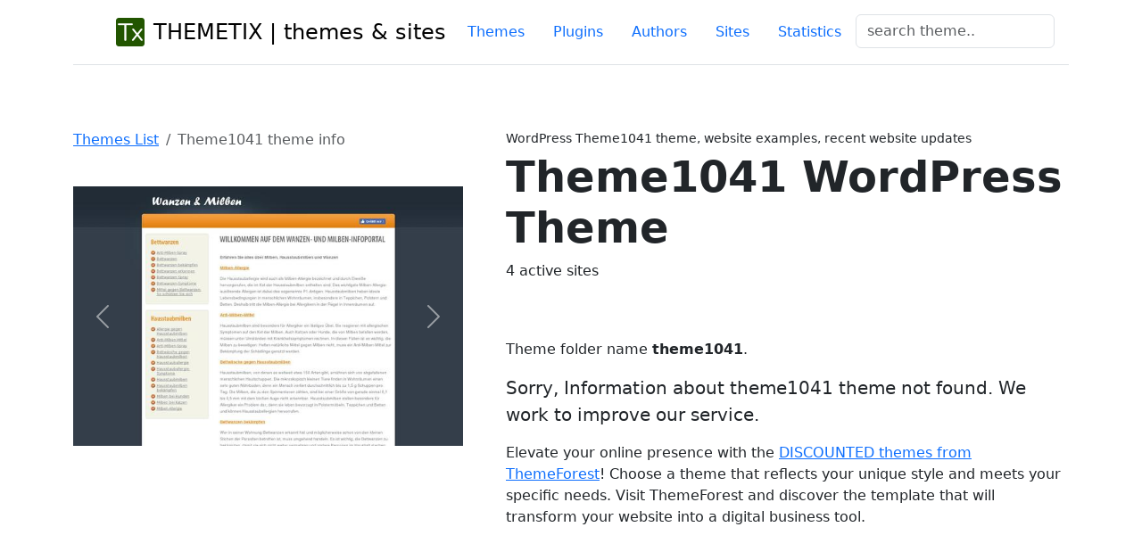

--- FILE ---
content_type: text/html; charset=UTF-8
request_url: https://themetix.com/themes/theme1041
body_size: 6965
content:
<!DOCTYPE html> 
<html lang="en">
<head>
  <!-- Google tag (gtag.js) -->
<script async src="https://www.googletagmanager.com/gtag/js?id=G-KYKXG1F5N5"></script>
<script async src="https://www.googletagmanager.com/gtag/js?id=G-S4P4RSXYQG"></script>
<script>
  window.dataLayer = window.dataLayer || [];
  function gtag(){dataLayer.push(arguments);}
  gtag('js', new Date());

  gtag('config', 'G-KYKXG1F5N5');
  gtag('config', 'G-S4P4RSXYQG');
</script>

<script>
  window.dataLayer = window.dataLayer || [];
  function gtag() { dataLayer.push(arguments); }
  gtag('consent', 'default', {
    'ad_user_data': 'denied',
    'ad_personalization': 'denied',
    'ad_storage': 'denied',
    'analytics_storage': 'denied',
    'wait_for_update': 500,
  });
  grantButton.addEventListener("click", function() {
  localStorage.setItem("consentGranted", "true");
  function gtag() { dataLayer.push(arguments); }

  gtag('consent', 'update', {
    ad_user_data: 'granted',
    ad_personalization: 'granted',
    ad_storage: 'granted',
    analytics_storage: 'granted'
  });
});
  // Load gtag.js script.
  var gtagScript = document.createElement('script');
  gtagScript.async = true;
  gtagScript.src = 'https://www.googletagmanager.com/gtag/js?id=G-S4P4RSXYQG';

  var firstScript = document.getElementsByTagName('script')[0];
  firstScript.parentNode.insertBefore(gtagScript,firstScript);

  </script>


<title>Theme1041 WordPress theme, 4 sites using Theme1041</title>
<meta charset="utf-8">
<meta name="viewport" content="width=devise-width, initial-scale=1.0">
<meta http-equiv="X-Content-Type-Options" content="nosniff" />
<meta name="description" content="Theme1041 websites list. Themes similar to Theme1041. How plugins are commonly used with Theme1041? Regular update of active sites list Theme1041 theme">
<meta name="author" content="THEMETIX Team" />
<meta name="ahrefs-site-verification" content="3805e740e021cffd76771c5787d457f7d4255173393fdc0d61d32e0e29f4ff9e">

 
<link rel="canonical" href="https://themetix.com/themes/theme1041" />

<link rel="shortcut icon" href="/images/wpfavi/favicon.ico">
<link rel="apple-touch-icon" sizes="57x57" href="/images/wpfavi/apple-touch-icon-57x57.png">
<link rel="apple-touch-icon" sizes="114x114" href="/images/wpfavi/apple-touch-icon-114x114.png">
<link rel="apple-touch-icon" sizes="72x72" href="/images/wpfavi/apple-touch-icon-72x72.png">
<link rel="apple-touch-icon" sizes="144x144" href="/images/wpfavi/apple-touch-icon-144x144.png">
<link rel="apple-touch-icon" sizes="60x60" href="/images/wpfavi/apple-touch-icon-60x60.png">
<link rel="apple-touch-icon" sizes="120x120" href="/images/wpfavi/apple-touch-icon-120x120.png">
<link rel="apple-touch-icon" sizes="76x76" href="/images/wpfavi/apple-touch-icon-76x76.png">
<link rel="apple-touch-icon" sizes="152x152" href="/images/wpfavi/apple-touch-icon-152x152.png">
<link rel="apple-touch-icon" sizes="180x180" href="/images/wpfavi/apple-touch-icon-180x180.png">
<link rel="icon" type="image/png" href="/images/wpfavi/favicon-192x192.png" sizes="192x192">
<link rel="icon" type="image/png" href="/images/wpfavi/favicon-160x160.png" sizes="160x160">
<link rel="icon" type="image/png" href="/images/wpfavi/favicon-96x96.png" sizes="96x96">
<link rel="icon" type="image/png" href="/images/wpfavi/favicon-16x16.png" sizes="16x16">
<link rel="icon" type="image/png" href="/images/wpfavi/favicon-32x32.png" sizes="32x32">
<meta name="msapplication-TileColor" content="#da532c">
<meta name="msapplication-TileImage" content="/images/wpfavi/mstile-144x144.png">
<meta name="msapplication-config" content="/images/wpfavi/browserconfig.xml">
<meta name="google-site-verification" content="Vjlpp8vAo5j5HCW3EhpOrrIFkBBWfs6h2YxjBebEDnI" />

<link rel="stylesheet" href="/css/bootstrap/css/bootstrap.min.css">
<link rel="stylesheet" href="/css/bootstrap/css/bootstrap.css">
<!--<link rel="stylesheet" href="https://cdn.jsdelivr.net/npm/bootstrap-icons@1.5.0/font/bootstrap-icons.css">-->
<link href="/css/cart/css/styles.min.css" rel="stylesheet" />
<link href="/css/bootstrap/css/bootstrap-icons.min.css" rel="stylesheet" />

<script src="https://platform-api.sharethis.com/js/sharethis.js#property=652b09ca8218170012d4d009&product=inline-share-buttons&source=platform" async="async"></script>
</head>
  <body>
<!-- Google Tag Manager (noscript) -->
<noscript><iframe src="https://www.googletagmanager.com/ns.html?id=GTM-NHJDBV"
height="0" width="0" style="display:none;visibility:hidden"></iframe></noscript>
<!-- End Google Tag Manager (noscript) -->
  <div class="container">
    <header class="d-flex flex-wrap justify-content-center py-3 mb-4 border-bottom">
      <a href="/" class="d-flex align-items-center mb-3 mb-md-0 me-md-auto link-body-emphasis text-decoration-none">
        <svg class="bi me-2" width="40" height="32"><use xlink:href="/images/wpfavi/favicon-32x32.png"/></svg>
        <img src="/images/wpfavi/favicon-32x32.png" alt = "themetix logo"/>&nbsp;&nbsp;
        <span class="fs-4">THEMETIX | themes & sites</span>
      </a>
      <nav>
      <ul class="nav nav-pills">
      <li class="nav-item"><a href="/top-themes" class="nav-link " title="Top themes list">Themes</a></li>
          <li class="nav-item"><a href="/plugins" class="nav-link " title="Top plugins list">Plugins</a></li>
          <li class="nav-item"><a href="/authors" class="nav-link " title="WordPress themes providers, authors">Authors</a></li>
          <li class="nav-item"><a href="/top-sites" class="nav-link " title="WordPress themes sites samples">Sites</a></li>
          <li class="nav-item"><a href="/statistics-info" class="nav-link " title="Statistic for WordPress themes">Statistics</a></li>
          <li class="nav-item">
              <form class="col-12 col-lg-auto mb-3 mb-lg-0 me-lg-3" method = "post" action = "/search">
                                <div class="form-group">
                                <input class="form-control" name = "q" 
                                onClick="gtag('event', 'search', {'name': document.getElementById('searchTxtTop').value});"
                                type="text" id="searchTxtTop" placeholder="search theme..">
                                
                                </div>
                                
                    </form>
          </li>
      </ul>

      </nav>
    </header>
    </div>
  <main>  

  

      
   
         <!-- Product section-->
         <section class="py-5">
             <div class="container ">
                 <div class="row gx-4 gx-lg-5 align-items-top">
                                     <div class="col-md-5">
                     <nav aria-label="breadcrumb">
                      <ol class="breadcrumb">

                        <li class="breadcrumb-item"><a href="/">Themes List</a></li>
                        <li class="breadcrumb-item active" aria-current="page">Theme1041 theme info</li>
                      </ol>
                    </nav>
            <!-- ShareThis BEGIN -->
            <div class="sharethis-inline-share-buttons"></div>
<!-- ShareThis END --><br/>
                      <div id="carouselExampleControls" class="carousel slide" data-ride="carousel" >
                        <div class="carousel-inner">
                                                <div class="carousel-item active">
                            <img class="d-block w-100" src="/images/wpts-sss/wanzen-und-milben.com.jpg" alt="wanzen-und-milben.com site used Theme1041">
                          </div>
                          
                                                  <div class="carousel-item ">
                            <img class="d-block w-100" src="/images/wpts-sss/carlocaforio.it.jpg" alt="carlocaforio.it site used Theme1041">
                          </div>
                          
                                                  <div class="carousel-item ">
                            <img class="d-block w-100" src="/images/wpts-sss/kingstularecoc.org.jpg" alt="kingstularecoc.org site used Theme1041">
                          </div>
                          
                                                  <div class="carousel-item ">
                            <img class="d-block w-100" src="/images/wpts-sss/qrooi.com.jpg" alt="qrooi.com site used Theme1041">
                          </div>
                          
                                                  </div>
                        <button class="carousel-control-prev" type="button" data-bs-target="#carouselExampleControls" data-bs-slide="prev">
                          <span class="carousel-control-prev-icon" aria-hidden="true"></span>
                          <span class="visually-hidden">Previous</span>
                        </button>
                        <button class="carousel-control-next" type="button" data-bs-target="#carouselExampleControls" data-bs-slide="next">
                          <span class="carousel-control-next-icon" aria-hidden="true"></span>
                          <span class="visually-hidden">Next</span>
                          </button>

                      </div>
                    
                    </div>
                     <div class="col-md-7">
                         <div class="small mb-1">WordPress Theme1041 theme, website examples, recent website updates</div>
                         <h1 class="display-5 fw-bolder">Theme1041 WordPress Theme</h1>
                         4 active sites
                         <div class="fs-5 mb-5 ">
                        
                                                                 </div>
                         <div class="overflow-auto" style="max-width: auto; max-height: 250px">
                                            </div>
			                             
              </p>
                             <p>Theme folder name <b>theme1041</b>. 
               <p class="lead">Sorry, Information about theme1041 theme not found. We work to improve our service.</p>
               <p>Elevate your online presence with the <a href="1.envato.market/ankQNQ" target="_blank"> DISCOUNTED themes from ThemeForest</a>!  Choose a theme that reflects your unique style and meets your specific needs. Visit ThemeForest and discover the template that will transform your website into a digital business tool.</p>
              
                                 <p class="lead">
                         
                           
                          
                        </p>
                         </div>
                     </div>
                 </div>
             </div>
         </section>
         
         <!-- Related items section-->
         <section class="py-5 bg-light">
             <div class="container px-4 px-lg-5 mt-5">
                 <h2 class="fw-bolder mb-4">Related Themes to the Theme1041 WordPress Theme by Domain Count  </h2>
  
                 <p class="lead py-4">Comparing various themes is an essential step in finding the right fit for your website. Below are the themes most related to Theme1041 WordPress theme with a similar number of active websites, making them worthy of consideration.</p>
                 <h3>The list of themes related to Theme1041 by popularity</h3>
                 <div class="row gx-4 gx-lg-5 row-cols-2 row-cols-md-3 row-cols-xl-4 justify-content-center">
                                           <div class="col mb-5" onclick="location.href='/themes/newsley'">
                         <div class="card h-100">
                             <img class="card-img-top" src="/images/wpts-sss/freewoodpost.com.jpg" alt="Newsley website example screenshot" />

                             <div class="card-body">
                                 <div class="text-center">
                                     <!-- Product name-->
                                     <h5 class="fw-bolder">Newsley</h5>
                                                                          3&nbsp;sites
                                 </div>
                             </div>
                             <!-- Product actions-->
                             <div class="card-footer p-4 pt-0 border-top-0 bg-transparent">
                                 <div class="text-center"><a class="btn btn-outline-dark mt-auto" href="#">View details</a></div>
                             </div>
                         </div>
                     </div>
                                           <div class="col mb-5" onclick="location.href='/themes/iAnime'">
                         <div class="card h-100">
                             <img class="card-img-top" src="/images/wpts-sss/zibasho.com.jpg" alt="iAnime website example screenshot" />

                             <div class="card-body">
                                 <div class="text-center">
                                     <!-- Product name-->
                                     <h5 class="fw-bolder">iAnime</h5>
                                                                          3&nbsp;sites
                                 </div>
                             </div>
                             <!-- Product actions-->
                             <div class="card-footer p-4 pt-0 border-top-0 bg-transparent">
                                 <div class="text-center"><a class="btn btn-outline-dark mt-auto" href="#">View details</a></div>
                             </div>
                         </div>
                     </div>
                                           <div class="col mb-5" onclick="location.href='/themes/barelycorporate-child'">
                         <div class="card h-100">
                             <img class="card-img-top" src="/images/wpts-sss/uniquethink.com.jpg" alt="Barely Corporate Child website example screenshot" />

                             <div class="card-body">
                                 <div class="text-center">
                                     <!-- Product name-->
                                     <h5 class="fw-bolder">Barely Corporate Child</h5>
                                                                           $49 | 
                                                                          3&nbsp;sites
                                 </div>
                             </div>
                             <!-- Product actions-->
                             <div class="card-footer p-4 pt-0 border-top-0 bg-transparent">
                                 <div class="text-center"><a class="btn btn-outline-dark mt-auto" href="#">View details</a></div>
                             </div>
                         </div>
                     </div>
                                           <div class="col mb-5" onclick="location.href='/themes/TheJewelryShopDark'">
                         <div class="card h-100">
                             <img class="card-img-top" src="/images/wpts-sss/pdjewelrycollection.com.jpg" alt="The Jewelry Shop Dark website example screenshot" />

                             <div class="card-body">
                                 <div class="text-center">
                                     <!-- Product name-->
                                     <h5 class="fw-bolder">The Jewelry Shop Dark</h5>
                                                                          3&nbsp;sites
                                 </div>
                             </div>
                             <!-- Product actions-->
                             <div class="card-footer p-4 pt-0 border-top-0 bg-transparent">
                                 <div class="text-center"><a class="btn btn-outline-dark mt-auto" href="#">View details</a></div>
                             </div>
                         </div>
                     </div>
                                         
                     
   
                  </div>
                  <script async src="//pagead2.googlesyndication.com/pagead/js/adsbygoogle.js"></script>
<!-- themetix-adaptive -->
<ins class="adsbygoogle"
     style="display:block"
     data-ad-client="ca-pub-9758312911113294"
     data-ad-slot="3505009765"
     data-ad-format="auto"></ins>
<script>
(adsbygoogle = window.adsbygoogle || []).push({});
</script>  
              </div>
                 </div>
             </div>
         </section>

         <section class="py-1">
             <div class="container px-4 px-lg-5 mt-5">
             <div class="row">
              <article>
                 <h2 class="fw-bolder mb-4">Chart of Usage Theme1041 theme</h2>
                 
                    <canvas id="okCanvas2" width="400" height="100">
                    <p>Recent changes in the number of sites for the Theme1041 theme</p>
                    </canvas>
  
              

          <script src="https://cdn.jsdelivr.net/npm/chart.js"></script>
          <script>
            const ctx = document.getElementById('okCanvas2');
            const labels = ["April", "May", "Juny", "July", "August", "September", "October", "November", "December, 2024", "January, 2024", "February, 2024", "March, 2024", "April, 2024", "May, 2024", "June, 2024"];
            const data = {
            labels: labels,
            datasets: [{
              label: 'Recent changes in the number of websites for the Theme1041 theme',
              data: [6, 6, 6, 6, 6, 6, 5, 5,5, 5, 4, 4, 4, 4, 4],
                  
              fill: false,
              borderColor: 'rgb(75, 192, 192)',
              tension: 0.1
            }]
          };
            const config = {
            type: 'line',
            data: data,
          };
            new Chart(ctx, config);
          </script>
                          <p>Chart of usage and recent updates of Theme1041 theme.  Active site count was updated in November, 2024</p>          
          
              <h2><b>How has the number of active sites using Theme1041 changed?</b></h2>

              <p class="lead">We conducted an analysis of Theme1041 wp theme alongside other popular WordPress themes to compile an independent research report on recent usage statistics. This study covers the period from May, 2023 - November, 2024</p>
              <dl class="row">
              <dd class="col-sm-12">
                                                                                                                                                                                                
                <p>From <b>May</b> to June, the number of websites using the Theme1041 WordPress theme increased by <b>0 </b>, representing a <b>0.00% </b> rise.</p>
                <p>From <b>June</b> to July, Theme1041 website count was a further increased of <b>0</b> websites, a <b>0.00 % </b> growth.</p>
                <p>  
                From <b>July</b> to August, there was a modest increase of <b>0</b> websites, or <b>0.00% </b>.
                </p>
                <p>  
                From <b>August</b> to September, there was a rebound with an increase of <b>0 websites</b>, or <b>0.00% </b>. 
                </p>
                <p>  
                From <b>September</b> to October, the number grew by <b>0 websites</b> built with Theme1041, indicating a <b>0.00%</b> increase.
                </p>
                <p>                  From <b>October</b> to November, there was a decrease of <b>-1 websites</b>, a <b>-16.67%</b> drop.
                </p>
                <p>  
                From <b>November</b> to December, the number grew by <b>0 websites</b>, indicating a <b>0.00% increase</b>.
                </p>
                <p>  
                However, from <b>December</b> to January, there was an increase of <b>0 websites</b>, representing a growth of <b>0.00%</b>. 
                </p>
                <p>  
                From <b>January</b> to February, the number of websites increased by <b>0</b>, a growth of <b>0.00% </b>.
                </p>

                <p>                  From <b>February</b> to March, the number of websites using the Theme1041 WordPress theme decreased by <b>-1</b>, a decline of <b>-20.00%</b>. 
 
                </p>
                <p>  
                From <b>March</b> to April, the number rebounded with an increase of <b>0 websites</b>, a <b>0.00% </b> growth.
                </p>
                <p>  
                From <b>April</b> to May. 2024, the number grew by <b>0 websites</b>, indicating a <b>0.00% increase</b>.
                </p>
                   
                            </dd>
              <dd class="col-sm-12">
                <a href="https://domain.mno8.net/c/4333958/1121858/9560" target="_blank" rel="noopener noreferrer nofollow" >Get a FREE Domain Name with Any Hosting Plan</a> | Domain.com
        </dd>
          
          </dl>

           </p>

           </div>

		<div class="row" >
    <script async src="//pagead2.googlesyndication.com/pagead/js/adsbygoogle.js"></script>
<!-- themetix-adaptive -->
<ins class="adsbygoogle"
     style="display:block"
     data-ad-client="ca-pub-9758312911113294"
     data-ad-slot="3505009765"
     data-ad-format="auto"></ins>
<script>
(adsbygoogle = window.adsbygoogle || []).push({});
</script>            
        </article>
        </div>
 </section>

 
<section class="py-1" id="websiteExamples">
	<div class="container px-4 py-5">
		<div class="row" >
      <article>
      <h3 class="fw-bolder mb-4">Showcase of 4 random site samples built with Theme1041 WordPress theme</h3>
            <div ><p class="lead">
                        </p>
            <p>Here are some examples of websites built with the Theme1041  WordPress theme. Compare website design and content. Evaluate the design of websites. Test the performance of other websites using Theme1041  theme, before applying this.<p>
              </div>
      </article>     

		</div>
	</div>
<div class="album py-5 bg-light">
    <div class="container">
    <article>
      <div class="row row-cols-1 row-cols-sm-2 row-cols-md-4 g-4">
                
        <div class="col">
          <div class="card shadow-sm">
          <img src="/images/wpts-sss/wanzen-und-milben.com.jpg" onclick="location.href='/site/wanzen-und-milben.com'" alt="Theme1041 theme site design template sample"/>
          <div class="card-body">
        <p class="h4"><a href="/site/wanzen-und-milben.com" title="Website built with the Theme1041 WordPress theme">wanzen-und-m&#x22C6;&#x22C6;&#x22C6;n.com</a></p>
                <div class="d-flex justify-content-between align-items-center">
                <div class="btn-group">
                <a href="/site/wanzen-und-milben.com" title="View website plugin and themes"><small class="text-body-secondary">Das Wanzen- und Milben-Infoportal</small></a>
                </div>
                
              </div>
            </div>
          </div>
        </div>
                  
        <div class="col">
          <div class="card shadow-sm">
          <img src="/images/wpts-sss/carlocaforio.it.jpg" onclick="location.href='/site/carlocaforio.it'" alt="Theme1041 theme site design template sample"/>
          <div class="card-body">
        <p class="h4"><a href="/site/carlocaforio.it" title="Website built with the Theme1041 WordPress theme">carlocaforio.it</a></p>
                <div class="d-flex justify-content-between align-items-center">
                <div class="btn-group">
                <a href="/site/carlocaforio.it" title="View website plugin and themes"><small class="text-body-secondary">Click to view more info about website</small></a>
                </div>
                
              </div>
            </div>
          </div>
        </div>
                  
        <div class="col">
          <div class="card shadow-sm">
          <img src="/images/wpts-sss/kingstularecoc.org.jpg" onclick="location.href='/site/kingstularecoc.org'" alt="Theme1041 theme site design template sample"/>
          <div class="card-body">
        <p class="h4"><a href="/site/kingstularecoc.org" title="Website built with the Theme1041 WordPress theme">kingstularec&#x22C6;&#x22C6;&#x22C6;c.org</a></p>
                <div class="d-flex justify-content-between align-items-center">
                <div class="btn-group">
                <a href="/site/kingstularecoc.org" title="View website plugin and themes"><small class="text-body-secondary">Kings/Tulare Homeless Alliance</small></a>
                </div>
                
              </div>
            </div>
          </div>
        </div>
                  
        <div class="col">
          <div class="card shadow-sm">
          <img src="/images/wpts-sss/qrooi.com.jpg" onclick="location.href='/site/qrooi.com'" alt="Theme1041 theme site design template sample"/>
          <div class="card-body">
        <p class="h4"><a href="/site/qrooi.com" title="Website built with the Theme1041 WordPress theme">qrooi.com</a></p>
                <div class="d-flex justify-content-between align-items-center">
                <div class="btn-group">
                <a href="/site/qrooi.com" title="View website plugin and themes"><small class="text-body-secondary">Quarter Horse Racing</small></a>
                </div>
                
              </div>
            </div>
          </div>
        </div>
                </article>
      </div>
    </div> 


  </section>

  </main>
         <!-- Core theme JS-->
         <script src="/css/cart/js/scripts.js" async></script>
 <script type='application/ld+json'>
{
	"@context": "http://schema.org",
	"@type": "BreadcrumbList",
	"itemListElement": [
		{
		"@type": "ListItem",
		"position": "1",
		"name": "Themetix website collection",
		"item": "https://themetix.com"
	},
		{
		"@type": "ListItem",
		"position": "2",
		"name": "Theme1041 theme usage statistics and websites - Themetix website collection",
		"item": "https://themetix.com/themes/theme1041"
	}
	]
}
</script>
<section class="bg-dark">


  <footer class="d-flex flex-wrap justify-content-between align-items-center py-5 my-4 border-top ">
  <div class="container">
  <div class="row col">
    <p class="col-md-6 mb-0 text-muted"> Copyright © 2014-2025 themetix.com. All Rights Reserved</p>


    <ul class="nav col-md-6 justify-content-end">
      <li class="nav-item"><a href="/" class="nav-link px-2 text-muted">Home</a></li>
      <li class="nav-item"><a href="/top-themes" class="nav-link px-2 text-muted">Themes</a></li>
      <li class="nav-item"><a href="/top-plugins" class="nav-link px-2 text-muted">Plugins</a></li>
      <li class="nav-item"><a href="/top-sites" class="nav-link px-2 text-muted">Sites</a></li>
      <li class="nav-item"><a href="/statistics-info" class="nav-link px-2 text-muted">Domain zones</a></li>

    </ul>
    <ul class="nav justify-content-end list-unstyled d-flex">
    <li class="nav-item mb-2"><a href="/about" class="nav-link px-2 text-white bg-dark">About Us</a></li><br/>
      <li class="nav-item mb-2"><a href="/terms-of-use.html" class="nav-link px-2 text-white bg-dark"></a></li>
    </ul>



</div>
<div class="row">

    <ul class="nav justify-content-left list-unstyled d-flex">
      <li class="ms-3"><a class="text-primary" target="_blank" href=""></a></li>
      
    </ul>

  <div>
  </div>
</footer>  

<script src="https://cdn.jsdelivr.net/npm/bootstrap@5.2.3/dist/js/bootstrap.bundle.min.js" async></script>
<script async src="/css/dist/js/jquery-1.11.2.min.js" async></script>
</section>

</main>
</body>
 </html>




--- FILE ---
content_type: text/html; charset=utf-8
request_url: https://www.google.com/recaptcha/api2/aframe
body_size: 148
content:
<!DOCTYPE HTML><html><head><meta http-equiv="content-type" content="text/html; charset=UTF-8"></head><body><script nonce="f6ztlTKigXeqaq9I5WpFHw">/** Anti-fraud and anti-abuse applications only. See google.com/recaptcha */ try{var clients={'sodar':'https://pagead2.googlesyndication.com/pagead/sodar?'};window.addEventListener("message",function(a){try{if(a.source===window.parent){var b=JSON.parse(a.data);var c=clients[b['id']];if(c){var d=document.createElement('img');d.src=c+b['params']+'&rc='+(localStorage.getItem("rc::a")?sessionStorage.getItem("rc::b"):"");window.document.body.appendChild(d);sessionStorage.setItem("rc::e",parseInt(sessionStorage.getItem("rc::e")||0)+1);localStorage.setItem("rc::h",'1761966320373');}}}catch(b){}});window.parent.postMessage("_grecaptcha_ready", "*");}catch(b){}</script></body></html>

--- FILE ---
content_type: application/javascript
request_url: https://themetix.com/css/cart/js/scripts.js
body_size: 210
content:
/*!
* Start Bootstrap - Shop Item v5.0.6 (https://startbootstrap.com/template/shop-item)
* Copyright 2013-2023 Start Bootstrap
* Licensed under MIT (https://github.com/StartBootstrap/startbootstrap-shop-item/blob/master/LICENSE)
*/
// This file is intentionally blank
// Use this file to add JavaScript to your project